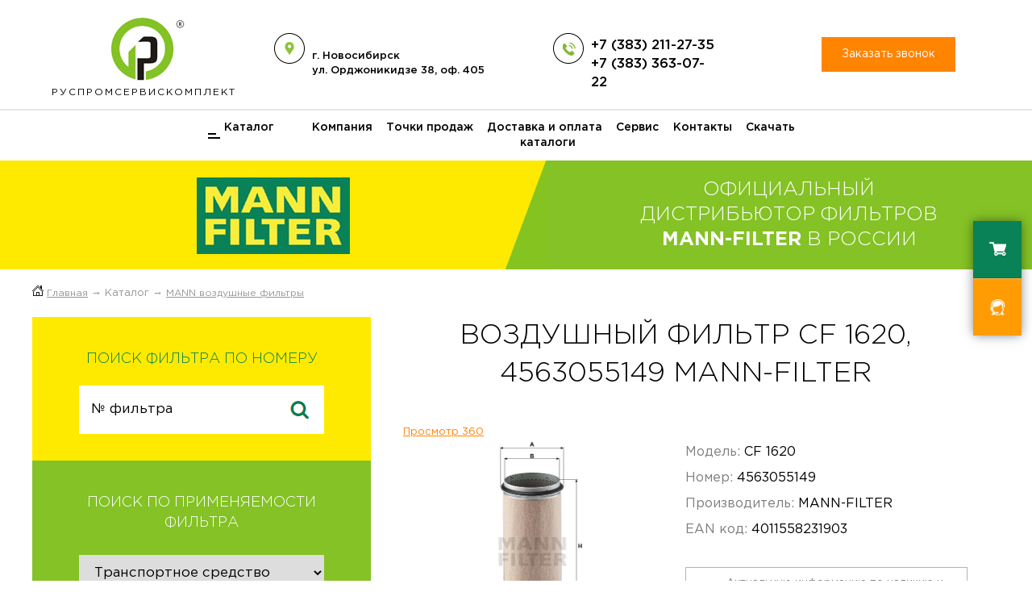

--- FILE ---
content_type: text/html; charset=windows-1251
request_url: https://www.filter-mann.ru/katalog/vozdushnie-filtri-mann/cf-1620
body_size: 6989
content:
  
<html>
<head>
    <title>Воздушный фильтр CF 1620, 4563055149 MANN-FILTER, цена 7999 руб.</title>
    <link href=/main.css rel=stylesheet type=text/css>
    <link href=/win.css rel=stylesheet type=text/css>
    <link href=/form.css rel=stylesheet type=text/css>
    <link href=/light_box.css rel=stylesheet type=text/css>
	<link href=/mobmain.css rel=stylesheet type=text/css>
    <link rel="icon" href="/favicon.ico" type="image/x-icon">
    <meta http-equiv="Content-Type" content="text/html; charset=windows-1251">
	<meta name="viewport" content="width=device-width, initial-scale=1.0, minimum-scale=1.0, maximum-scale=1.0, user-scalable=no">
    <meta name="keywords" content="Воздушный фильтр CF 1620, 4563055149 MANN-FILTER">
    <meta name="robots" content="">
    <meta name="description" content="Покупайте Воздушный фильтр CF 1620, 4563055149 MANN-FILTER по выгодной цене за 7999 руб. у официального дистрибьютора Mann + Humme в России! Осуществляем доставку в регионы РФ">
    <link href="https://fonts.googleapis.com/css?family=Open+Sans:300,300i,400,400i,600,600i,700,700i,800,800i&amp;subset=cyrillic,cyrillic-ext,greek,greek-ext,latin-ext,vietnamese"
          rel="stylesheet">

    <!--
     <script type="text/javascript" id="ISDEKscript" src="https://widget.cdek.ru/widget/widjet.js" charset="utf-8"></script>
    -->

    <script type="text/javascript" id="ISDEKscript" src="/widget/widjet.js" charset="windows-1251"></script>
    <script type='text/javascript' src='/js/script.js'></script>
    <script type='text/javascript' src='/js/jquery.js'></script>
    <script type='text/javascript' src='/js/phone.js'></script>
    <script type='text/javascript' src='/js/light_box.js'></script>
    <script type="text/javascript"src="https://points.boxberry.de/js/boxberry.js"/></script>

    
</head>
<script>
    jQuery(function ($) {
        $(".phone").mask("+7 (999) 999-9999", {
            completed: function () {
                //alert("Вы ввели номер: " + this.val());
            }
        });
    });

    $(document).ready(function () {
        $("a.cat-top").click(function () {
            var elementClick = $(this).attr("href");
            var destination = $(elementClick).offset().top;
            $('html,body').animate({scrollTop: destination}, 1100);
            return false;
        });
    });

    $(document).ready(function () {
        $("a.cat-top-r").click(function () {
            var elementClick = $(this).attr("href");
            var destination = $(elementClick).offset().top;
            $('html,body').animate({scrollTop: destination}, 1100);
            return false;
        });
    });

    $(function () {
        $('.gal').lightBox();
    });

    $(function () {
        $.fn.scrollToTop = function () {
            $(this).hide().removeAttr("href");
            if ($(window).scrollTop() >= "250") $(this).fadeIn("slow")
            var scrollDiv = $(this);
            $(window).scroll(function () {

                if ($(window).scrollTop() <= "250") $(scrollDiv).fadeOut("slow")
                else $(scrollDiv).fadeIn("slow")
            });
            $(this).click(function () {
                $("html, body").animate({scrollTop: 0}, "slow")
            })
        }
    });

    $(function () {
        $("#Go_Top").scrollToTop();
    });
</script>

<body marginwidth=0 marginheight=0 leftmargin=0 topmargin=0>
<header>
    <center>
        <div class="width-line">
            <div class="header-logo">
                <div class="logo"><a href="/"><img src="/img/logo-mob.jpg" alt="">РусПром<span>СервисКомплект</span></a></div>
                <div class="contact">
                    <div class="adress-header">г. Новосибирск<br>ул. Орджоникидзе 38, оф. 405</div>
                    <div class="phone-header">+7 (383) 211-27-35<br>+7 (383) 363-07-22</div>
                    <div class="dop-top-menu">

                    </div>
                </div>
                <div class="callback">
                    <button type="submit" value="Заказать звонок" onclick="ShowRing();" class="button-callback">Заказать
                        звонок
                    </button>
                </div>
            </div>
        </div>

        <div class="bottom-line-header"></div>

        <div class="width-line">
            <div class="topmenu">
                <a class="FullCatalog" id="showFullCatalog">Каталог</a>
				<div class="botton-infomenu"></div>
				<div class="infomenu">
					<a href="/kompaniya">Компания</a>

					<a href="/organizatsiyam">Точки продаж</a>

					<a href="/dostavka-i-oplata">Доставка и оплата</a>

					<a href="/servis">Сервис</a>

					<a href="/kontakti">Контакты</a>
	 
					<a href="/katalogi" target="_blank">Скачать каталоги</a>
				</div>	
				<div id="fullCatalogWindow" class="fullCatalogWindow ShowPad ShowPad-cont" style="display: none;">
					<ul class="ShowPad-menu">
						<li>
							<div class="categor-menu">Cалонные фильтры
								<a href="/katalog/salonnie-filtri-mann">MANN-FILTER</a>
								<a href="/katalog/analogi-salonnie-filtri">Аналоги</a>
							</div>
							<div class="categor-menu">Воздушные фильтры
								<a href="/katalog/vozdushnie-filtri-mann">MANN-FILTER</a>
								<a href="/katalog/analogi-vozdushnie-filtri">Аналоги</a>
							</div>
							<div class="categor-menu">Топливные фильтры
								<a href="/katalog/toplivnie-filtri-mann">MANN-FILTER</a>
								<a href="/katalog/analogi-toplivnie-filtri">Аналоги</a>
							</div>
							<div class="categor-menu">Масляные фильтры
								<a href="/katalog/maslyanie-filtri-mann">MANN-FILTER</a>
								<a href="/katalog/analogi-maslyanie-filtri">Аналоги</a>
							</div>
							<div class="categor-menu">
								<a href="/katalog/filtri-dlya-spetstehniki" class="catalog-top-menu">Воздушно-масляные сепараторы</a>
							</div>
							<div class="categor-menu">Автомобильные масла
								<a href="/katalog/avtomobilnie_masla/motornye-masla-elf-evolution">Elf Evolution</a>
								<a href="/katalog/avtomobilnie_masla/motornye-masla-total-quatrz">Total Quatrz</a>

								<a href="/katalog/avtomobilnie_masla/motornye-masla-toyota">Toyota</a>
								<a href="/katalog/avtomobilnie_masla/motornye-masla-castrol">Castrol</a>
								<a href="/katalog/avtomobilnie_masla/motornye-masla-mobil">Mobil</a>
								<a href="/katalog/avtomobilnie_masla/motornye-masla-shell">Shell</a>
								<a href="/katalog/avtomobilnie_masla/motornye-masla-nissan">Nissan</a>
								<a href="/katalog/avtomobilnie_masla/motornye-masla-hyndai">Hyndai</a>
								<a href="/katalog/avtomobilnie_masla/motornye-masla-general-motors">General Motors</a>
								<a href="/katalog/avtomobilnie_masla/motornye-masla-ford">Ford</a>
								<a href="/katalog/avtomobilnie_masla/motornye-masla-ruxx-oil">RUXX OIL</a>
							</div>
							<div class="categor-menu">
								<a href="/katalog/gidravlicheskie-masla" class="catalog-top-menu">Гидравлические масла</a>
							</div>
							<div class="categor-menu">
								<a href="/katalog/gidravlicheskie-filtry" class="catalog-top-menu">Гидравлические фильтры</a>
							</div>
						</li>					
					</ul>
				</div>
				
            </div>
        </div>


        
		
		<div class="slider slider-page">
					<div class="slider-left">
						<div class="logo-mann-filter"><img src="/img/logo-mann-filter.jpg" alt=""></div>
					</div>
					<div class="slider-right">
						<div>
							<div class="slider-right-div-cont">
								<div>
										<div class="slider-right-div-form">
											<h4>Официальный дистрибьютор фильтров <b>MANN-FILTER</b> в России</h4>
										</div>
								</div>
							</div>
						</div>
						
					</div>
					
				</div>
			</center>
	</header>

	
	<section>
			<center>	
			<div class="width-line">
				<div class="way"> 
					<img src="/img/home.gif">&nbsp;<a href="/">Главная</a>
						  &rarr; Каталог &rarr; <a href="/katalog/vozdushnie-filtri-mann" title="MANN воздушные фильтры">MANN воздушные фильтры</a> 
			
				</div>
				<div>
					
	  <div class="width-line-table menu-left-poisk">
			<div class="mob-menu-left-poisk">
				<div class="mob-menut-poisk">
						<div class="close-search-text search-textOne-button"><img src="/img/close_box.gif" border="0"></div>
						<div class="menu-left-poisk-number">
							<h5>Поиск фильтра по номеру</h5>
							<div>
							<form name="FormSearchCode" action="/search" method="POST">
								<input type="text" name="search" placeholder="№ фильтра" value="">
								<div class="button-search" onclick="javascript:document.FormSearchCode.submit();"></div>
							</form>
							</div>
							
						</div>
						
						<div class="menu-left-poisk-applicability">
							<h5>Поиск по применяемости фильтра</h5>
							<div>
								<form action="/search_used_new" method="POST">
								<div id="type_car">
									<select name="type_car" id="type_car_sel" style="width:100%" onChange="reFreshNew('type_car')">
									<option value="">Транспортное средство</option><option value="leg" >Легковые автомобили</option><option value="gruz" >Грузовые авто и Автобусы</option><option value="spec" >Спецтехника</option><option value="moto" >Мотоциклы</option></select>
									</select>
								</div>
								
								
								<div id="car_cat" style="display: none !important;"></div>


								<div id="proizv">
									<select name="proizv" id="proizv_sel" style="width:100%" onChange="reFreshNew('proizv')">
									<option value="">Производитель</option></select>
									</select>
								</div>
								<div id="model">
									<select name="model" id="model_sel" style="width:100%" onChange="reFreshNew('model')">
									<option value="" >Модель</option></select>
									</select>
								</div>
								<div id="dvig">
									<select name="dvig" id="dvig_sel" style="width:100%" onChange="reFreshNew('dvig')">
									<option value="">Двигатель</option></select>
									</select>
								</div>
									<!--
									<input type="text" name="search" placeholder="Транспортное средство" value="">
									<input type="text" name="search" placeholder="Производитель" value="">
									<input type="text" name="search" placeholder="Модель" value="">
									<input type="text" name="search" placeholder="Двигатель" value="">
									-->
									<button type="submit" value="Показать фильры">Показать фильтры</button>
								</form>
							</div>
						</div>
						
						
						
			<div class="sertifikat-mann">
						<h4>Сертифицированный официальный дистрибьютор</h4>
						<img src="/img/sertifikat-mann.jpg" alt="">
					</div>
	
						
						

					</div></div></div>
	  
					<div class="width-line-table general-content">
						
						
		<script>
		function Show3d() {
			
		var display = $("#Pict3d").css("display");

	  if (display == 'none') {	
			$("#Pict2d").fadeOut(0);	
		 	$("#Pict3d").fadeIn(220);		  
		   $("#BUTTON_3D").text('Стандартный просмотр');		 
	  }
	  else {  
	      $("#Pict3d").fadeOut(0);	
			 $("#Pict2d").fadeIn(220);	
			 $("#BUTTON_3D").text('Просмотр 360');	

	   
	  }
	}

	</script>
		<div class="width-line-table general-content">
					<h1>Воздушный фильтр CF 1620, 4563055149 MANN-FILTER</h1>
					<div id="BUTTON_3D" onclick="Show3d()">Просмотр 360</div>
					<div class="card-goods">
					
					
						<div class="goods-img" id="Pict2d">
						<a href="/img_filter/15977/21.jpg" class="gal"><img src="/img_filter/15977/21.jpg" class="price-foto"></a>
						</div>
						
<div class="goods-img" style="display: none;" id="Pict3d">
<img src="/img_filter/15977/1.jpg" id="Img3d"  class="price-foto"/>
<center>
<span onclick="prevImg()" class="prev"></span>
<span onclick="nextImg()" class="next"></span>
</center>
</div>
<input type="hidden" id="cur" value="1">
<input type="hidden" id="next" value="1">
<input type="hidden" id="prev" value="19">

<script>


function nextImg() {
	var data_img = ['/img_filter/15977/1.jpg', '/img_filter/15977/2.jpg', '/img_filter/15977/3.jpg', '/img_filter/15977/4.jpg', '/img_filter/15977/5.jpg', '/img_filter/15977/6.jpg', '/img_filter/15977/7.jpg', '/img_filter/15977/8.jpg', '/img_filter/15977/9.jpg', '/img_filter/15977/10.jpg', '/img_filter/15977/11.jpg', '/img_filter/15977/12.jpg', '/img_filter/15977/13.jpg', '/img_filter/15977/14.jpg', '/img_filter/15977/15.jpg', '/img_filter/15977/16.jpg', '/img_filter/15977/17.jpg', '/img_filter/15977/18.jpg', '/img_filter/15977/19.jpg', '/img_filter/15977/20.jpg', '/img_filter/15977/21.jpg', '/img_filter/15977/22.jpg'];
	Img3d = document.getElementById('Img3d');
	cur = document.getElementById('cur');
	next = document.getElementById('next');
	prev = document.getElementById('prev');
	if (cur.value == 19) {
		cur.value = 1;
	}
	else {
		cur.value = parseInt(cur.value) + 1;
	}
	Img3d.src = data_img[cur.value];
}



function prevImg() {
	var data_img = ['/img_filter/15977/1.jpg', '/img_filter/15977/2.jpg', '/img_filter/15977/3.jpg', '/img_filter/15977/4.jpg', '/img_filter/15977/5.jpg', '/img_filter/15977/6.jpg', '/img_filter/15977/7.jpg', '/img_filter/15977/8.jpg', '/img_filter/15977/9.jpg', '/img_filter/15977/10.jpg', '/img_filter/15977/11.jpg', '/img_filter/15977/12.jpg', '/img_filter/15977/13.jpg', '/img_filter/15977/14.jpg', '/img_filter/15977/15.jpg', '/img_filter/15977/16.jpg', '/img_filter/15977/17.jpg', '/img_filter/15977/18.jpg', '/img_filter/15977/19.jpg', '/img_filter/15977/20.jpg', '/img_filter/15977/21.jpg', '/img_filter/15977/22.jpg'];
	cur = document.getElementById('cur');
	next = document.getElementById('next');
	prev = document.getElementById('prev');
	if (cur.value == 1) {
		cur.value = 19;
	}
	else {
		cur.value = parseInt(cur.value) - 1;
	}
	Img3d.src = data_img[cur.value];
}

//let timerId = setInterval(() => nextImg(), 150);
</script>


						
						
				
						<div class="goods-description">
							<span>Модель:</span> CF 1620<br>
							<span>Номер:</span> 4563055149<br>
							<span>Производитель:</span> MANN-FILTER<br>
							<span>EAN код:</span> 4011558231903
							

							<div class="attention">Актуальную информацию по наличию и цене, пожалуйста, уточните у нашего менеджера.</div>
							
							
							<div class="ItemCost">Цена: <span>7 999</span> руб.</div> 
							<button onclick="add_box('add',15977)" type="button">В корзину</button>
							
							<button type="submit" value="Заказать товар" class="button-click" onclick="offer_item('Воздушный фильтр CF 1620')">Заказать в 1 клик</button>
							
						</div>
					</div>
					
				<div class="ItemDescSize"><br />
				<strong>Размеры (мм.)</strong>
				<table width="100%" bgcolor="#acacac"><tbody>
				<tr bgcolor="#e4e4e4"><th width="10%" align="center">A</th><th width="10%" align="center">B</th><th width="10%" align="center">C</th><th width="10%" align="center">D</th><th width="10%" align="center">E</th><th width="10%" align="center">F</th><th width="10%" align="center">G</th><th width="10%" align="center">H</th><th width="10%" align="center">bar</th><th width="10%" align="center">R</th></tr><tr bgcolor="#f0f0f0"><td>161</td><td>145</td><td>17</td><td>152</td><td>-</td><td>-</td><td>-</td><td>336</td><td>-</td><td>-</td></tr></tbody></table>
				</div>
			
				
				
					</table>
					
			<h2>Применяемость CF 1620, 4563055149 </h2>
					<table cellpadding="0" width="100%" cellspacing="0" height="0" border="0" class="price-table">
						<tr>
							<th>Производитель</th>
							<th>Модель</th>
							<th>Двигатель</th>
						</tr>
						
					<tr>
						<td>IKARUS</td>
						<td>200-Serie | -</td>
						<td> MAN-D 2866 UM</td>
					</tr>
					
					<tr>
						<td>IKARUS</td>
						<td>200-Serie | -</td>
						<td> MAN-D2866 TUH</td>
					</tr>
					
					<tr>
						<td>MAN BUS  (NEOMAN)</td>
						<td>SL II | 84-94</td>
						<td> D 2866 UH/240</td>
					</tr>
					
					</table>
			
					
					
					
									
</div>
						
					</div>
				</div>
			</div>
			
			<div class="width-line-big">
				<div class="width-line-table left-green">
						<h4>Поможем подобрать фильтр</h4>
						
						
						<form method="post">
							<input type="hidden" name="act" placeholder="Ваше имя" value="send">
						<input type="text" name="fio" placeholder="Ваше имя" value="" required>
						<input type="text" name="phone" placeholder="Ваш телефон" value="" required class="phone">
						<input type="text" name="email" placeholder="Ваш e-mail" value="" required>
						<button type="submit" value="Показать фильры">Отправить</button>
						</form>
				</div>
				<div class="width-line-table right-yellow">
					<div>
						<div class="aonos-1">
								<span><img src="/img/consult.png" alt=""></span>
								
								<span><p>Специалист компании «РусПромСервисКомплект» перезвонит в ближайшее время, проведет подробную консультацию, подберет необходимый фильтр, расскажет про действующие акции и скидки компании, предоставит информацию о способах оплаты и доставки.</p>
								</span>
						</div>
					</div>
				
				</div>
			</div>

		</center>
	</section>
	
        <footer>
            <center>
                <div class="width-line">
                    <div>
                        <div class="footer-tab footer-copy">
                            ©2021 РусПромСервисКомплект
                            <div class="footer-partner"><a href="/organizatsiyam">Предложение для организаций</a></div>
                            <a href="">Пользовательское соглашение</a>
                            <br><br>
                            <a href="http://saver.su" style="FONT-SIZE: 11px;color: #e2e2e2;" target="_blank">Изготовление
                                и продвижение сайта - Студия «Савер»</a>
                        </div>
                        <div class="footer-tab footer-catalog">
                            <h5>Каталог фильтров</h5>
                            <a href="/katalog/salonnie-filtri-mann">Салонные фильтры</a>
                            <a href="/katalog/vozdushnie-filtri-mann">Воздушные фильтры</a>
                            <a href="/katalog/toplivnie-filtri-mann">Топливные фильтры</a>
                            <a href="/katalog/maslyanie-filtri-mann">Масляные фильтры</a>
                        </div>
                        <div class="footer-tab footer-contacts">
                            <h5>РусПромСервисКомплект</h5>
                            <a href="/kompaniya">Компании</a>
                            <a href="/dostavka-i-oplata">Доставка и оплата</a>
                            <a href="/servis">Сервис</a>
                            <a href="/kontakti">Контакты</a>
                            <br>
                            <p>г. Новосибирск<br>
                                ул. Орджоникидзе 38, оф 405<br>
                                Тел.: +7 (383) 211-27-35<br>
                                +7 (383) 363-07-22<br>
								+7 (383) 211-28-35
								</p>
                        </div>
                    </div>
                </div>
            </center>
        </footer>
        <!-- Yandex.Metrika counter -->
        <script type="text/javascript">
            (function (m, e, t, r, i, k, a) {
                m[i] = m[i] || function () {
                    (m[i].a = m[i].a || []).push(arguments)
                };
                m[i].l = 1 * new Date();
                k = e.createElement(t), a = e.getElementsByTagName(t)[0], k.async = 1, k.src = r, a.parentNode.insertBefore(k, a)
            })
            (window, document, "script", "https://mc.yandex.ru/metrika/tag.js", "ym");

            ym(54607045, "init", {
                clickmap: true,
                trackLinks: true,
                accurateTrackBounce: true,
                webvisor: true
            });
        </script>
        <noscript>
            <div><img src="https://mc.yandex.ru/watch/54607045" style="position:absolute; left:-9999px;" alt=""/></div>
        </noscript>
        <!-- /Yandex.Metrika counter -->
        <div class="search-filter">
			<div class="search-text search-textOne search-textOne-button">
                <div>
                    <img src="/img/search-icon.png" alt="">
                </div>
            </div>            
            <a href="/zakaz">
                <div class="search-icon">
                    <div>
                        <img src="/img/korzina.png" alt="">

                        <div id="basket">

                        </div>

                    </div>
                </div>
            </a>

            <div class="search-text" onclick="ShowRing();">
                <div>
                    <img src="/img/callback-white.png" alt="">
                </div>
            </div>

        </div>

        
<div id="fon" onclick="hide_box();"></div>
</div>

<script>setTimeout('hide_box();', 0)</script>
<div id="SysWinFon" onclick="SysWinClose();"></div>
<div id="SysWin">
<div align="right" style="padding:3 3 0 0"><img src="/img/close_box.gif"  class="close_box" onclick="SysWinClose();" border=0></div>
<div id="SysWinText">
<h3>Товар успешно добавлен в корзину</h3>
<br />
<img src="/img/voskl.png">
<br /><br />
<a href="/zakaz">Перейти в корзину</a> || <span onclick="SysWinClose();" class="span_link" >Продолжить покупки</span>

</div>							
</div>

<div id="WinLikeFon" onclick="WinLikeClose();"></div>
<div id="WinLike">
<div align="right" style="padding:3 3 0 0"><img src="/img/close_box.gif"  class="close_box" onclick="WinLikeClose();" border=0></div>
<div id="SysWinText">
<h3>Товар успешно добавлен в избранное</h3>
<br />
<img src="/img/voskl.png">
<br /><br />
<a href="/izbrannoe">Перейти в избранное</a> || <span onclick="WinLikeClose();" class="span_link" >Продолжить просмотр каталога</span>

</div>							
</div>



<div class="window_fon" onclick="CloseRing();" id="RingFon"></div>
<div class="window_box" onload="CloseRing();" id="RingBox">

				<div onclick="CloseRing();" align="right" class="close-x"><a href="#" onclick="CloseRing();"><img src="/img/close_box.gif" border=0></a></div>
				<h3>Мы перезвоним Вам</h3>
				<form name="mail" method="post" action="/">
				<input type="hidden" name="act" value="send" />
				<table border="0" width="100%">
					<tr>
						<td align="center">
							<table border="0">
								
								<tr>
									<td align="center"><input type="text" placeholder="Ваше имя" name="fio" value="" required/></td>
								</tr>

								<tr>
									<td align="center"><input type="text" placeholder="Ваш телефон" name="phone" value="" class="phone" required/></td>
								</tr>
								
								<tr>
									<td align="center"><input type="text" placeholder="Ваш e-mail" name="email" value="" required/></td>
								</tr>
								<!--
								<tr>
									<td></td>
									<td>
									<img src="/cap/index.php?PHPSESSID=4648bcd6c65ac4be67140f12641aa4b6">									</td>
									<td></td>
								</tr>
								
								
								<tr>
									<td>Код с картинки</td>
									<td><input type="text" name="keystring" ></td>
									<td></td>
								</tr>
								-->
					
								
								
								<tr>
									<td align="center"><button type="submit" value="Заказать звонок" class="button-callback">Жду звонка</button></td>
								</tr>
								
							</table>	
						</td>
					</tr>
				</table>	
</form>				
</div>






<div id="window_fon" onclick="window_close();"></div>
<div id="window_box">
				
				<div onclick="window_close();" align="right" class="close-x"><img src="/img/close_box.gif" border=0></div>
				<h3>Заказать</h3>
				<div align="center" id="item_name_td"></div>
				<form name="FormOffer" method="post">
				<input type="hidden" name="act" value="offer" />
				<input type="hidden" name="item_name" id="item_name" />
				<input type="hidden" name="item_id" value="15977" />
				<table border="0" width="100%">
					<tr>
						<td align="center">
							<table border="0" width="350">
								
								<tr>
									<td align="center"><input type="text" name="fio" value="" placeholder="Ваше имя" required/></td>

								</tr>

								<tr>
									<td align="center"><input id="phone2" type="text" name="phone" value="" placeholder="Ваш телефон" class="phone" required/></td>
								</tr>
									<tr>
									<td align="center"><input type="text" name="email" value="" placeholder="Ваш e-mail" required/></td>

								</tr>
								<tr>
									<td colspan="2" align="center">
									
									<br>
										<button type="submit" value="Заказать товар" onclick="yaCounter54607045.reachGoal('zakaz'); return true;" class="button-callback" >Отправить заявку</button>
									
									
									</td>
								</tr>
								
							</table>	
						</td>
					</tr>
				</table>	
</form>				
</div>

</body></html>
<script>setTimeout('result("countBasket")', 0)</script>





        <!--
<div id="navigation">
<a href="#"  id='Go_Top' title="Вверх"><img src="/img/up_bottom.png" alt="Вверх"></a>
</div>


<div id="fon" onclick="hide_box();"></div>
<div id="container2">
				<div onclick="hide_box();" align="right" style="padding:3 3 0 0; position: absolute; right: 10px;"><img onclick="window_close();" src="/img_box/close_box.gif" border=0 class="close_box"></div>

		<form id="mini-form" name="mail4" method="post">
		<div style="background: url(img/zakaz_bg.png) repeat; padding: 25px 15px 40px;" class="inputs">
		<center>
		<h3 style="color:#fff">Наш специалист свяжется с Вами для уточнения заявки</h3>
			<div style="margin-top: 32px;">
				<input id="miniName" name="fio"  value=""  placeholder="Ваше имя*" type="text">
				<input id="miniPhone" name="phone" class="phone"  value=""  placeholder="Ваш телефон*" type="text">
				<div class="box" onclick="javascript:document.mail4.submit();" ><a href="#" class="box_ss">Отправить</a></div>
			</div>
		</center>
		</div>
		</form>
				
</div>

-->
        <div id="basket" style="display: none;"></div>
<script>		
		
$(document).ready(function() {
  // Нормализуем домен
  const domain = window.location.hostname.replace('www.', '').replace('https://', '').replace('http://', '');
  
  // Проверяем что мы на нужном домене И на главной странице
  if (domain === 'filter-mann.ru' && (window.location.pathname === '/' || window.location.pathname === '/index.html')) {
    $('.search-filter').addClass('index-search-filter');
    
    // Для отладки можно добавить
    console.log('Class index-search-filter added to .search-filter');
  }
});

</script>	
</body>

<script>


    $(".FullCatalog").click(function () {
        $("#fullCatalogWindow").slideToggle("fast", function () {
            console.log($(".FullCatalog").hasClass("is_open"));

            if (!$(".FullCatalog").hasClass("is_open")) {
                $(".FullCatalog").addClass("is_open");

            } else {
                $(".FullCatalog").removeClass("is_open");
            }


        });
    });
	
	$(document).ready(function () {
        $(".botton-infomenu").click(function () {
            $(".topmenu").toggleClass("activ-topmenu");
            return false;
        });
    });
	$(document).ready(function () {
        $(".search-textOne-button").click(function () {
            $(".menu-left-poisk").toggleClass("activ-menu-left-poisk");
            return false;
        });
    });
</script>

</html>


--- FILE ---
content_type: text/css
request_url: https://www.filter-mann.ru/main.css
body_size: 5355
content:
@font-face {
    font-family: 'Gotham Pro';
    src: url('/fonts/GothamPro-Bold.eot');
    src: local('Gotham Pro Bold'), local('GothamPro-Bold'),
    url('/fonts/GothamPro-Bold.eot?#iefix') format('embedded-opentype'),
    url('/fonts/GothamPro-Bold.woff2') format('woff2'),
    url('/fonts/GothamPro-Bold.woff') format('woff'),
    url('/fonts/GothamPro-Bold.ttf') format('truetype');
    font-weight: bold;
    font-style: normal;
}

@font-face {
    font-family: 'Gotham Pro';
    src: url('/fonts/GothamPro-Light.eot');
    src: local('Gotham Pro Light'), local('GothamPro-Light'),
    url('/fonts/GothamPro-Light.eot?#iefix') format('embedded-opentype'),
    url('/fonts/GothamPro-Light.woff2') format('woff2'),
    url('/fonts/GothamPro-Light.woff') format('woff'),
    url('/fonts/GothamPro-Light.ttf') format('truetype');
    font-weight: 300;
    font-style: normal;
}

@font-face {
    font-family: 'Gotham Pro';
    src: url('/fonts/GothamPro-Black.eot');
    src: local('Gotham Pro Black'), local('GothamPro-Black'),
    url('/fonts/GothamPro-Black.eot?#iefix') format('embedded-opentype'),
    url('/fonts/GothamPro-Black.woff2') format('woff2'),
    url('/fonts/GothamPro-Black.woff') format('woff'),
    url('/fonts/GothamPro-Black.ttf') format('truetype');
    font-weight: 900;
    font-style: normal;
}

@font-face {
    font-family: 'Gotham Pro';
    src: url('/fonts/GothamPro-Italic.eot');
    src: local('Gotham Pro Italic'), local('GothamPro-Italic'),
    url('/fonts/GothamPro-Italic.eot?#iefix') format('embedded-opentype'),
    url('/fonts/GothamPro-Italic.woff2') format('woff2'),
    url('/fonts/GothamPro-Italic.woff') format('woff'),
    url('/fonts/GothamPro-Italic.ttf') format('truetype');
    font-weight: normal;
    font-style: italic;
}

@font-face {
    font-family: 'Gotham Pro Narrow';
    src: url('/fonts/GothamProNarrow-Bold.eot');
    src: local('Gotham Pro Narrow Bold'), local('GothamProNarrow-Bold'),
    url('/fonts/GothamProNarrow-Bold.eot?#iefix') format('embedded-opentype'),
    url('/fonts/GothamProNarrow-Bold.woff2') format('woff2'),
    url('/fonts/GothamProNarrow-Bold.woff') format('woff'),
    url('/fonts/GothamProNarrow-Bold.ttf') format('truetype');
    font-weight: bold;
    font-style: normal;
}

@font-face {
    font-family: 'Gotham Pro';
    src: url('/fonts/GothamPro-Medium.eot');
    src: local('Gotham Pro Medium'), local('GothamPro-Medium'),
    url('/fonts/GothamPro-Medium.eot?#iefix') format('embedded-opentype'),
    url('/fonts/GothamPro-Medium.woff2') format('woff2'),
    url('/fonts/GothamPro-Medium.woff') format('woff'),
    url('/fonts/GothamPro-Medium.ttf') format('truetype');
    font-weight: 500;
    font-style: normal;
}

@font-face {
    font-family: 'Gotham Pro';
    src: url('/fonts/GothamPro-BoldItalic.eot');
    src: local('Gotham Pro Bold Italic'), local('GothamPro-BoldItalic'),
    url('/fonts/GothamPro-BoldItalic.eot?#iefix') format('embedded-opentype'),
    url('/fonts/GothamPro-BoldItalic.woff2') format('woff2'),
    url('/fonts/GothamPro-BoldItalic.woff') format('woff'),
    url('/fonts/GothamPro-BoldItalic.ttf') format('truetype');
    font-weight: bold;
    font-style: italic;
}

@font-face {
    font-family: 'Gotham Pro';
    src: url('/fonts/GothamPro.eot');
    src: local('Gotham Pro'), local('GothamPro'),
    url('/fonts/GothamPro.eot?#iefix') format('embedded-opentype'),
    url('/fonts/GothamPro.woff2') format('woff2'),
    url('/fonts/GothamPro.woff') format('woff'),
    url('/fonts/GothamPro.ttf') format('truetype');
    font-weight: normal;
    font-style: normal;
}

@font-face {
    font-family: 'Gotham Pro';
    src: url('/fonts/GothamPro-MediumItalic.eot');
    src: local('Gotham Pro Medium Italic'), local('GothamPro-MediumItalic'),
    url('/fonts/GothamPro-MediumItalic.eot?#iefix') format('embedded-opentype'),
    url('/fonts/GothamPro-MediumItalic.woff2') format('woff2'),
    url('/fonts/GothamPro-MediumItalic.woff') format('woff'),
    url('/fonts/GothamPro-MediumItalic.ttf') format('truetype');
    font-weight: 500;
    font-style: italic;
}

@font-face {
    font-family: 'Gotham Pro';
    src: url('/fonts/GothamPro-BlackItalic.eot');
    src: local('Gotham Pro Black Italic'), local('GothamPro-BlackItalic'),
    url('/fonts/GothamPro-BlackItalic.eot?#iefix') format('embedded-opentype'),
    url('/fonts/GothamPro-BlackItalic.woff2') format('woff2'),
    url('/fonts/GothamPro-BlackItalic.woff') format('woff'),
    url('/fonts/GothamPro-BlackItalic.ttf') format('truetype');
    font-weight: 900;
    font-style: italic;
}

@font-face {
    font-family: 'Gotham Pro Narrow';
    src: url('/fonts/GothamProNarrow-Medium.eot');
    src: local('Gotham Pro Narrow Medium'), local('GothamProNarrow-Medium'),
    url('/fonts/GothamProNarrow-Medium.eot?#iefix') format('embedded-opentype'),
    url('/fonts/GothamProNarrow-Medium.woff2') format('woff2'),
    url('/fonts/GothamProNarrow-Medium.woff') format('woff'),
    url('/fonts/GothamProNarrow-Medium.ttf') format('truetype');
    font-weight: 500;
    font-style: normal;
}

@font-face {
    font-family: 'Gotham Pro';
    src: url('/fonts/GothamPro-LightItalic.eot');
    src: local('Gotham Pro Light Italic'), local('GothamPro-LightItalic'),
    url('/fonts/GothamPro-LightItalic.eot?#iefix') format('embedded-opentype'),
    url('/fonts/GothamPro-LightItalic.woff2') format('woff2'),
    url('/fonts/GothamPro-LightItalic.woff') format('woff'),
    url('/fonts/GothamPro-LightItalic.ttf') format('truetype');
    font-weight: 300;
    font-style: italic;
}

BODY {

    color: #000;
    FONT-SIZE: 13px;
    font-family: 'Gotham Pro', sans-serif;
    line-height: 1.4;
    font-weight: 400;
}


TD {
    font-family: 'Gotham Pro', sans-serif;
    color: #000;
    FONT-SIZE: 13px;
    line-height: 1.4;
    font-weight: 400;
}


header, section, footer {
    text-align: -webkit-center;
}

a:link, a:visited {
    color: #03c000;
    FONT-SIZE: 13px;
    TEXT-DECORATION: underline;
}

a:hover {
    TEXT-DECORATION: none;
}

select {
    font-family: 'Gotham Pro', sans-serif;
    font-size: 17px;
}

.topmenu a {
    text-decoration: none;
    color: #000;
}

.slider {
    position: relative;
    max-width: 1350px;
    min-width: 990px;
    height: 555px;
    overflow: hidden;
    padding: 0px;
    margin: 0px;
    display: flex;
    text-align: center;
}

.slider-left, .slider-right {

    position: relative;
}

.slider-left {
    background: url(/img/left-st.png) no-repeat #FEEA00 top right;
    width: 53%;

}

.slider-right {
    background: #84C225;
    width: 47%;
}

.slider-left > div {
    display: table;
    position: absolute;
    width: 100%;
    height: 100%;
    background: url(/img/fon-slider-left-mann.jpg) no-repeat bottom right 60%;
}

h3 {
    font-size: 26px;
    font-weight: 100;
    text-transform: uppercase;
    text-align: center;
}

.slider-left-div-cont {
    display: table-cell;
}

.slider-left-div-form h4 {
    font-size: 24px;
    color: #098257;
    font-family: 'Gotham Pro', sans-serif;
    margin: 15px 0;
}

.slider-left-div-cont > div {
    width: 79%;
    margin-right: 14%;
    margin-top: 70px;
}

input {
    font-family: 'Gotham Pro', sans-serif;
    font-size: 17px;
}

::-webkit-input-placeholder {
    color: #000;
}

::-moz-placeholder {
    color: #000;
}

:-ms-input-placeholder {
    color: #000;
}

:-moz-placeholder {
    color: #000;
}

.slider-left-div-form input, .slider-right-div-form input, .menu-left-poisk-number input {
    height: 60px;
    width: 80%;
}

.slider-left-div-form input, .slider-right-div-form input, .menu-left-poisk-number input {
    border: none;
    padding: 0 4%;
    font-weight: 400;
}

.slider-right-div-form input, .left-green input, .menu-left-poisk-applicability input, .window_box input, #window_box input {
    height: 45px;
    width: 80%;
    border: none;
    padding: 0 4%;
    font-weight: 400;
    margin: 7px 0;
}

.logist input {
    height: 45px;
    width: 80%;
    border: none;
    padding: 0 4%;
    font-weight: 400;
    margin: 7px 0;
    border: solid 1px #b3b3b3;
}

.logist {
    text-align: center;
}

.left-green input, .phone {
    width: 70%;
}

.button-search {
    position: absolute;
    top: 0px;
    background: url(/img/poisk-icon.jpg) center center no-repeat;
    width: 61px;
    height: 61px;
    cursor: pointer;
    right: 10%;
}

.slider-left-div-form > div, .menu-left-poisk-number > div {
    position: relative;
}


.slider-left-div-form {
    margin-top: 50px;
}


.slider-right-div-form h4, .left-green h4 {
    font-size: 24px;
    color: #fff;
    font-family: 'Gotham Pro', sans-serif;
    margin: 15px 0;
}

.slider-right-div-form button, .left-green button, .menu-left-poisk-applicability button, table.price-table button, .goods-description button, .logist button {
    border: none;
    height: 45px;
    width: 80%;
    margin: 7 0;
    font-family: 'Gotham Pro', sans-serif;
    font-size: 17px;
    background: #098257;
    color: #fff;
    cursor: pointer;
    font-weight: 500;
}

table.price-table button {
    height: 30px;
    font-size: 13px;
    font-weight: 100;
    min-width: 60px;
}

.slider-right-div-form button:hover, .left-green button:hover, .menu-left-poisk-applicability button:hover, table.price-table button:hover, .goods-description button:hover {
    background: #FF8400;
}

.goods-description button {
    width: 100%;
}

.left-green button {
    width: 70%;
}

.slider-right > div {
    display: table;
    position: absolute;
    width: 100%;
    height: 100%;
}

.slider-right-div-cont {
    display: table-cell;
    vertical-align: middle;
}

.width-line {
    min-width: 990px;
    max-width: 1200px;
}

.topmenu {
    margin: 12px 0px;
	position: relative;
}

.topmenu a {
    text-decoration: none;
    color: #000;
    font-weight: 500;
    margin: 0 1%;
    font-size: 14px;
}

.topmenu span {
    color: E4E4E4;
    border-right: none;
}

.bottom-line-header {
    height: 2;
    background: #E6E6E6;
}

.header-logo {
    width: 100%;
    display: table;
    height: 135px;
}

.header-logo > div {
    display: table-cell;
    vertical-align: middle;
}

.header-logo > div {
    display: table-cell;
}

.adress-header, .phone-header {
    display: table-cell;
    vertical-align: middle;
    text-align: left;
    position: relative;
    padding: 0px 50px 0px 50px;
}

.adress-header {
    font-size: 13px;
    font-weight: 500;
	width: 57%;
}

.phone-header {
    font-size: 17px;
    font-weight: 500;
    width: 43%;
}

.phone-header:before {
    content: "";
    background: url(/img/phone-header.png) center center no-repeat;
    width: 38px;
    height: 38px;
    background-size: cover;
    position: absolute;
    top: -4px;
    left: 3px;
}

.adress-header:before {
    content: "";
    background: url(/img/map-header.png) center center no-repeat;
    width: 38px;
    height: 38px;
    background-size: cover;
    position: absolute;
    top: -4px;
    left: 3px;
}


.header-logo .logo {
    width: 23%;
}

.header-logo .contact {
    width: 54%;
    padding-top: 35px;
}

}

.header-logo .callback {
    width: 23%;
}

button.button-callback {
    font-family: 'Gotham Pro', sans-serif;
    background: #FF8400;
    border: none;
    color: #fff;
    font-size: 14px;
    padding: 15px 25px;
    cursor: pointer;
}

button.button-callback:hover {
    background: #098257;
}

.dop-top-menu a {
    color: #FF8400;
    font-size: 13px;
    padding: 0 5px;
}

.dop-top-menu {
    margin-top: 10px;
}

.width-line-table {
    display: table-cell;
    padding: 50px 0px;
    vertical-align: top;
    width: 50%;
}

.width-line > div {
    display: table;
    width: 100%;
}

.aonos-1 img {
    padding: 0px 35px;
}

.aonos-1 {
    text-align: left;
    font-size: 14px;
    line-height: 1.5;
}

.aonos-1 h4 {
    font-size: 18px;
    font-weight: 500;
    text-transform: uppercase;
}

.aonos-2 h4, .aonos-3 h4, h4 {
    font-size: 29px;
    text-transform: uppercase;
    font-weight: 100;
    line-height: 1.3;
}

.all-line {
    display: table;
    width: 100%;
}

.width-line-table.left-green {
    background: #84C225;
}

.width-line-table.right-yellow {
    background: #FEEA00;
    text-align: left;
    vertical-align: middle;
}

.right-yellow div {
    width: 90%;
}

.all-line .width-line-table {
    padding: 20px 0px;
    text-align: right;
}

.all-line .width-line-table.left-green {
    text-align: right;
}


.all-line .width-line-table.right-yellow {
    text-align: left;
}

.width-line-big {
    max-width: 1350px;
    min-width: 990px;
}

.aonos-1 span {
    display: table-cell;
    vertical-align: middle;
}

.aonos-2, .aonos-3 {
    font-size: 14px;
    line-height: 1.5;
}

.sertifikat-index {
    width: 80%;
}

.width-line-table.gray {
    background: #D3D3D3;
    vertical-align: middle;
}

.width-line-table.gray div {
    width: 90%;
}

.width-line-table.gray {
    background: url(/img/st-right.jpg) no-repeat #D3D3D3 center right;
}

footer {
    background: #8D8D8D;
    padding: 40px 0;
    display: table;
    width: 100%;
    border-top: solid 15px #72DB00;
}

.footer-tab {
    display: table-cell;
    width: 33.3333%;
    color: #fff;
    text-align: left;
}

.footer-tab.footer-catalog h5 {
    font-size: 18px;
    font-weight: 600;
    margin: 0 0 10px;
}

.footer-catalog a {
    font-size: 15px;
    display: block;
    color: #fff;
    line-height: 1.6;
}

.footer-contacts a, .footer-copy a {
    color: #fff;
    display: block;
    font-size: 13px;
    line-height: 1.5;
}

.footer-contacts h5 {
    font-size: 15;
    font-weight: 100;
    margin: 0 0 10px;
}

.footer-partner {
    background: #DCDCDC;
    display: table;
    padding: 10 30px;
    margin: 30px 0px;
}

.footer-partner a {
    color: #3F3D3D;
}

.map-contacts {
    background: rgba(248, 140, 22, .9);
    width: 320px;
    height: 290px;
    position: absolute;
    z-index: 9;
    left: 10%;
    margin-top: 40px;
    color: #fff;
}

.map-contacts h5 {
    font-size: 21px;
    color: #fff;
    font-weight: 100;
    width: 200px;
    margin: 15px 0px 30px;
}

.map-contacts-text {
    display: table-cell;
}

.map-contacts-text.contact-adress {
    text-align: right;
    width: 30%;
    padding-right: 15px;
}

.map-contacts-text.contact-name {
    font-size: 17px;
    text-align: left;
    width: 70%;
}

.map-contacts-cont {
    display: table;
    width: 100%;
}

.map-contacts > .callback button {
    background: none;
    border: solid 1px #fff;
    margin-top: 20px;
}

.map-contacts > .callback button {
    background: none;
    border: solid 1px #fff;
    margin-top: 20px;
}

.footer-tab.footer-copy {
    width: 43%;
}

.slider.slider-page {
    height: 135px;
}

.slider.slider-page .slider-left > div {
    background-image: none;
}

.menu-left-poisk {
    width: 35%;
    padding: 0;
}

.menu-left-poisk h5 {
    text-transform: uppercase;
    font-weight: 100;
    padding: 20 0;
    font-size: 18px;
    margin: 0;
}

.menu-left-poisk-number {
    background: #feea00;
    padding: 20px;
    text-align: center;
}

.menu-left-poisk-number h5 {
    color: #098257;
}

.menu-left-poisk-applicability {
    background: #84c225;
    padding: 20px;
    text-align: center;
}

.menu-left-poisk-applicability h5 {
    color: #fff;
}

.slider > .logo-mann-filter {
    position: absolute;
    z-index: 9;
    left: 41%;
    top: 10%;
}

.slider-right-div-form h4 {
    width: 370px;
    display: inline-block;
}

.slider-right-div-form {
    text-align: -webkit-center;
}

.slider.slider-page .logo-mann-filter {
    margin-top: 21px;
}

.way {
    color: #969696;
    text-align: left;
    margin: 20px 0;
}

.way a {
    color: #969696;
    font-size: 12px;
}

.general-content, .menu-left-poisk {
    vertical-align: top;
}

.general-content {
    text-align: left;
    padding: 0 20 0;
    width: 65%;
}

h1 {
    font-size: 34px;
    text-transform: uppercase;
    font-weight: 100;
    margin: 0 0 40;
    padding: 0;
    text-align: center;
}

table.price-table a {
    font-size: 17px;
}

table.price-table th {
    font-size: 12px;
    color: #fff;
    background: #b3b3b3;
    padding: 20px 0px;
    font-weight: 100;
    text-align: left;
}

table.price-table td:nth-child(1) {
    text-align: center;
}

table.price-table th:nth-child(1), table.price-table th:nth-child(4) {
    text-align: center;
}

table.price-table td:nth-child(4) {
    text-align: center;
	min-width: 30px;
}

table.price-table td {
    vertical-align: middle;
    border-bottom: dashed 1px #ccc;
    padding: 15px 5px;
    font-size: 13px;
}

table.price-table tr:hover {
    background: #e2e2e2 !important;
}

.card-goods {
    display: table;
    width: 100%;
}

.goods-img, .goods-description {
    display: table-cell;
    vertical-align: top;
    width: 50%;
    font-size: 16px;
    line-height: 2;
}

.goods-img img {
    width: 320px;
}

.attention {
    background: url(/img/error.png) no-repeat center left 10px;
    padding: 10px 10px 10px 50px;
    font-size: 13px;
    margin: 30px 0px;
    border: solid 1px #b3b3b3;
    color: #7c7c7c;
    line-height: 1.4;
}

.general-content h2 {
    font-size: 29px;
    text-transform: uppercase;
    font-weight: 100;
    text-align: center;
}

.general-content > table.price-table th, .general-content > table.price-table td {
    text-align: center;
    cursor: default;
}

.goods-description span {
    color: #7c7c7c;
}

table.price-table.size-filter td {
    width: 10%;
}

.sertifikat-mann h4 {
    font-size: 23px;
}

.sertifikat-mann img {
    width: 80%;
}

.sertifikat-mann {
    border: solid 1px #e9e9e9;
    margin: 20px 0;
}


.slider-right-div-form select, .left-green select, .menu-left-poisk-applicability select {
    height: 45px;
    width: 80% !important;
    border: none;
    padding: 0 4%;
    font-weight: 400;
    margin: 7px 0;
}

.price-foto-mini {
    height: 80px;
}

.ItemDescSize table {
    background: none;
    border-spacing: 0px;
}

.ItemDescSize table tr {
    background: none;
}

.ItemDescSize table th {
    text-align: center;
    font-size: 12px;
    color: #fff;
    background: #b3b3b3;
    padding: 20px 0px;
    font-weight: 100;
}

.ItemDescSize table td {
    width: 10%;
    text-align: center;
    vertical-align: middle;
    border-bottom: dashed 1px #ccc;
    padding: 5px;
    font-size: 15px;
}

table.price-table tr:nth-child(2n+1) {
    background: #f3f3f3;
}

.width-line > div:nth-child(2) {
    padding-bottom: 80px;
}

.sertifikat-mann {
    text-align: center;
    padding: 0 20px 20px;
}

.sertifikat-page img {
    width: auto;
}

h5 {
    font-size: 18px;
    font-weight: 500;
    margin: 0;
}

.window_box input, #window_box input {
    width: 90%;
}

.contacts-tab {
    display: table-cell;
    width: 30%;
}

h2.sale-sale {
    font-weight: 500;
}

#BUTTON_3D {
    cursor: pointer;
    color: #FF8400;
    font-size: 13px;
    text-decoration: underline;
    display: table;
}

#BUTTON_3D:hover {
    text-decoration: none;
}

#Pict3d img {
    width: 100%;
}

#Pict3d {
    display: table-caption;
    width: 100%;
    position: relative;
}

.prev, .next {
    cursor: pointer;
    position: absolute;
    top: 42%;
}

.prev:hover, .next:hover {
    opacity: 0.7;
}

span.next {
    right: 0;
    background: url(/img/r-st.png) no-repeat center center;
    height: 78px;
    width: 25px;

}

span.prev {
    left: 0;
    background: url(/img/l-st.png) no-repeat center center;
    height: 78px;
    width: 25px;
}

a.sale-price {
    font-size: 13px;
    font-weight: 100;
    position: relative;
}

a.sale-price:after {
    content: "";
    background: url(/img/price-sale-icon.png) no-repeat top center;
    position: absolute;
    width: 24px;
    height: 24px;
    top: -5px;
    right: -28px;
}

.no_img {
    height: 300px;
    display: block;
}


#car_cat {
    display: none;
}

.ItemCost span {
    color: #000;
    font-weight: 800;
    font-size: 20px;
}

.ItemCost {
    text-align: center;
    font-size: 18px;
}

div#forpvz {
    height: 500px;
    display: block;
    text-align: left;
}

.calcInfo {
    display: none;
}

.errCalc {
    display: none;
    font-weight: bold;
    color: red;
}

#contentDelivery {
    display: none;
}

#load {
    display: block;
}

button.button-click {
    background: #fff;
    border: solid 1px #b3b3b3;
    color: #3c3c3c;
    font-weight: 300;
    font-size: 15px;
}

button.button-click:hover {
    background: #f3f3f3;
}

.form-basket input {
    border: solid 1px #E6E6E6;
}

input[type="checkbox"] {
    width: auto;
    height: auto;
}

.form-basket textarea {
    border: solid 1px #E6E6E6;
    width: 100%;
    padding: 12px 4%;
    font-family: 'Gotham Pro', sans-serif;
    font-size: 17px;
    margin: 7px 0;
}

.deliveryBox input.delivery {
    width: 20px;
    height: auto;
}

.deliveryBox span {
    cursor: pointer;
}

table.price-table td.price-basket-tab {
    font-size: 16px;
    width: 18%;
}

table.price-table td:nth-child(6) img {
    width: 15px;
}

table.price-table td:nth-child(6) {
    text-align: center;
}

.deliveryBox {
    background: #f3f3f3;
    padding: 15px 10px;
}

input:disabled {
    font-size: 13px;
    opacity: 0.7;
    height: 35px;
}

.search-filter {
    position: fixed;
    width: 60px;
    top: 38%;
    right: 1%;
    cursor: pointer;
    box-shadow: rgb(0 0 0 / 52%) 0 0px 13px -1px;
}

.search-icon, .search-text {
    background: #ff9c03;
    height: 70px;
    display: table;
    width: 100%;
}

.search-icon {
    text-align: center;
    border-bottom: solid 1px rgba(0, 0, 0, 0.15);
}

.search-icon div, .search-text div {
    display: table-cell;
    width: 100%;
    height: 100%;
    vertical-align: middle;
}

.search-filter img {
    width: 21px;
}

.search-text {
    text-align: center;
    border-top: solid 1px rgba(255, 255, 255, 0.3);
}

.search-icon {
    background: #098257;
}

.search-icon:hover, .search-text:hover {
    background: #222;
    border: none;
}

.basket-all span {
    width: 12px;
    overflow: hidden;
    display: inline-block;
    position: absolute;
    top: 4;
    bottom: 0;
    right: 0;
    left: 0;
    margin: auto;
    text-align: center;
}


div.basket-all {
    position: absolute;
    color: #fff;
    border-radius: 50%;
    background: #098257;
    border: solid 2px #fff;
    height: 23px;
    width: 23px;
    font-size: 11px;
    font-weight: 100;
    top: 12px;
    right: 28px;
}

button.button-click.ozon-click:after {
    content: '';
    background: url(/img/ozon-logo.png) no-repeat center center;
    width: 69px;
    position: absolute;
    top: 0;
    bottom: 0;
    margin: auto;
    background-size: contain;
    margin-left: 6px;
    transform: rotate(353deg);
}

button.ozon-click {
    border: solid 1px #0059FF;
    color: #0059FF;
    background: #fff;
    position: relative;
    padding-right: 75px;
}

.fullCatalogWindow {
    position: absolute;
    top: 15px;
    left: 0;
    display: none;
    right: 0;
    z-index: 15
}

ul.ShowPad-menu {
    display: table;
    list-style-type: none;
    text-align: left;
    padding: 20px;
    width: 930px;
    background: #fff;
    margin: 17px 0 0;
    box-shadow: rgb(0 0 0 / 80%) 0 6px 15px -3px;
}

ul.ShowPad-menu li {
    display: table;
    width: 100%;
}

.topmenu .ShowPad-menu a {
    font-weight: 400;
    text-decoration: underline;
    font-size: 13px;
    display: list-item;
    margin: 5px 0 5px 20px;
    list-style-type: disc;
    color: #6b6b6b;
}

.FullCatalog {
    cursor: pointer;
}

.categor-menu {
    font-weight: 500;
    font-size: 15px;
    display: inline-table;
    width: 25%;
    margin: 5px 0;
    color: #000;
}

.topmenu .ShowPad-menu a.catalog-top-menu {
    display: table;
    color: #000;
    font-size: 15px;
    font-weight: 500;
	margin: 0;
}

.FullCatalog:before {
    content: "";
    position: absolute;
    top: -4px;
    bottom: 0;
    margin: auto;
    height: 2px;
    width: 10px;
    left: -5px;
    background-color: #000000;
    -webkit-transition: -webkit-transform 0.2s ease-out;
    transition: -webkit-transform 0.2s ease-out;
    transition: transform 0.2s ease-out;
    transition: transform 0.2s ease-out, -webkit-transform 0.2s ease-out;
    -webkit-margin-start: -15px !important;
    -moz-margin-start: -15px !important;
    -o-margin-left: -15px !important;
}

.FullCatalog:after {
    content: "";
    position: absolute;
    top: 6px;
    bottom: 0;
    margin: auto;
    height: 2px;
    width: 15px;
    left: -20px;
    background-color: #000000;
    -webkit-transition: -webkit-transform 0.2s ease-out;
    transition: -webkit-transform 0.2s ease-out;
    transition: transform 0.2s ease-out;
    transition: transform 0.2s ease-out, -webkit-transform 0.2s ease-out;
}

.FullCatalog {
    position: relative;
}

.FullCatalog.is_open:before {
    -webkit-transform: rotate(45deg);
    transform: rotate(45deg);
    top: 0px;
    width: 15px;
}

.FullCatalog.is_open:after {
    top: 0px;
    -webkit-transform: rotate(-45deg);
    transform: rotate(-45deg);
}

--- FILE ---
content_type: text/css
request_url: https://www.filter-mann.ru/win.css
body_size: 814
content:
#SysWinFon {
position: fixed;
top: 0;
left: 0;
width: 100%;
height: 100%;
background: #000000;
display: none;
filter:progid:DXImageTransform.Microsoft.Alpha(opacity=65); /* IE 5.5+*/
-moz-opacity: 0.65; /* Mozilla 1.6 e ie?a */
-khtml-opacity: 0.65; /* Konqueror 3.1, Safari 1.1 */
opacity: 0.65; /* CSS3 - Mozilla 1.7b +, Firefox 0.9 +, Safari 1.2+, Opera 9 */
 z-index: 100000;
}

#SysWin {

    margin: 0 auto;
    overflow: visible;
    position: fixed;
    top: 100;
    width: 100%;
    background: #FFFFFF;
    color: #E26C03;
    z-index: 100001;
	border-top: 11px solid #000000;
    border-bottom: 11px solid #000000;
    box-shadow: 0 0 13px #000000;
	display: none;
}



/* РћРљРќРћ РР—Р‘Р РђРќРќРћР“Рћ */



#WinLikeFon {
position: fixed;
top: 0;
left: 0;
width: 100%;
height: 100%;
background: #000000;
display: none;
filter:progid:DXImageTransform.Microsoft.Alpha(opacity=65); /* IE 5.5+*/
-moz-opacity: 0.65; /* Mozilla 1.6 e ie?a */
-khtml-opacity: 0.65; /* Konqueror 3.1, Safari 1.1 */
opacity: 0.65; /* CSS3 - Mozilla 1.7b +, Firefox 0.9 +, Safari 1.2+, Opera 9 */
 z-index: 100000;
}

#WinLike  {

    margin: 0 auto;
    overflow: visible;
    position: fixed;
    top: 100;
    width: 100%;
    background: #FFFFFF;
    color: #E26C03;
    z-index: 100001;
	border-top: 11px solid #000000;
    border-bottom: 11px solid #000000;
    box-shadow: 0 0 13px #000000;
	display: none;
}

/* РљРћРќР•Р¦ */

#SysWinText {
	text-align: center; color: #000; center: #000; margin: 10px 10px 30px 10px;
}

#SysWinText a {
    color: #000000;
}

span.span_link {
    cursor: pointer;
    text-decoration: underline;
    color: #757575;
}

span.span_link:hover {
    text-decoration: none;
}



#window_fon {
position: fixed;
top: 0;
left: 0;
width: 100%;
height: 100%;
background: #000000;
display: none;
filter:progid:DXImageTransform.Microsoft.Alpha(opacity=70); /* IE 5.5+*/
-moz-opacity: 0.7; /* Mozilla 1.6 ГЁ Г­ГЁГ¦ГҐ */
-khtml-opacity: 0.7; /* Konqueror 3.1, Safari 1.1 */
opacity: 0.7; /* CSS3 - Mozilla 1.7b +, Firefox 0.9 +, Safari 1.2+, Opera 9 */
z-index: 10000;
}

.window_box  h3, #window_box h3 {
	color:#fff;
	font-size: 30px;
}


.window_box, #window_box  {
	margin: 0 auto;
    overflow: visible;
    position: fixed;
    top: 100;
    width: 500px;
    background: #FF8400;
    display: none;
    z-index: 100000;
    border: 8px solid #ffffff;
    box-shadow: 0 0 13px #000000;
}


.close-x {
    position: absolute;
    right: 5;
    top: 5;
    opacity: 0.3;
	cursor:pointer;
}

.window_box button.button-callback, #window_box button.button-callback {
    background: #098257;
    width: 90%;
}

.window_fon {
position: fixed;
top: 0;
left: 0;
width: 100%;
height: 100%;
background: #000000;
display: none;
filter:progid:DXImageTransform.Microsoft.Alpha(opacity=70); /* IE 5.5+*/
-moz-opacity: 0.7; /* Mozilla 1.6 ГЁ Г­ГЁГ¦ГҐ */
-khtml-opacity: 0.7; /* Konqueror 3.1, Safari 1.1 */
opacity: 0.7; /* CSS3 - Mozilla 1.7b +, Firefox 0.9 +, Safari 1.2+, Opera 9 */
z-index: 10000;
}

.close_box:hover {
	cursor: pointer;
}

#item_name_td {
    color: #fff;
    font-size: 20px;
	margin-bottom: 15px;
}

#window_box h3 {
    margin-bottom: 0px;
}

--- FILE ---
content_type: text/css
request_url: https://www.filter-mann.ru/form.css
body_size: 424
content:


#container h1{
color: #483B1D;
}
#container p{
padding: 10px;
color: #000000;

}

#container table {
width: 260px;
margin: 0px auto;
padding: 10px;
border: 0px;

}
#container td {
padding: 0px;
margin: 0px;
border: 0px;
color: #000000;

}
#container tr {
padding: 0px;
margin: 0px;
border: 0px;

}

#close {
position: relative;
top: 0px;
left: 0px;
width: 100%;
height: 14px;


color: #000000;
padding-top: 1px;
padding-bottom: 1px;
z-index: 101;
}

#close a{
padding-right: 10px;
color: #E26C03;
text-decoration: underline;
font-size: 14px;
}

#fon {
position: absolute;
top: 0;
left: 0;
width: 100%;
height: 100%;
background: #000000;
display: none;
filter:progid:DXImageTransform.Microsoft.Alpha(opacity=70); /* IE 5.5+*/
-moz-opacity: 0.7; /* Mozilla 1.6 и ниже */
-khtml-opacity: 0.7; /* Konqueror 3.1, Safari 1.1 */
opacity: 0.7; /* CSS3 - Mozilla 1.7b +, Firefox 0.9 +, Safari 1.2+, Opera 9 */
}

#container2 h1{
color: #483B1D;
}
#container2 p{
padding: 10px;
color: #000000;

}

#container2 table {
width: 260px;
margin: 0px auto;
padding: 10px;
border: 0px;

}
#container2 td {
padding: 0px;
margin: 0px;
border: 0px;
color: #000000;

}
#container2 tr {
padding: 0px;
margin: 0px;
border: 0px;

}


--- FILE ---
content_type: text/css
request_url: https://www.filter-mann.ru/mobmain.css
body_size: 2958
content:
.logo a {
	color: #000;
	text-decoration: none;
	text-transform: uppercase;
	letter-spacing: 2;
	font-size: 12px;
	text-align: center;
	display: block;
}	
.width-line {
	padding: 0 15px;
}
.infomenu {
    width: 662px;
}
.width-line > div.topmenu {
    display: flex;
    justify-content: center;
	flex-direction: row;
}
.botton-infomenu {
    display: none;
}
.search-text.search-textOne {
    background: #feea00;
	display:none;
}
.search-text.search-textOne:hover {
    background: #222;
}
.menu-left-poisk-number {
    box-sizing: border-box;
    width: 100%;
}
.close-search-text {
	display:none;
}
.window_box table {
    width: 100%;
}
@media (max-width: 1170px) {

	.adress-header, .phone-header {
		font-size: 13px;
	}
	.logo a {
		flex-direction: column;
		display: flex;
		align-items: center;
	}	
}
@media (max-width: 960px) {
	.close-search-text {
		position: absolute;
		top: 10px;
		left: 10px;
		opacity: 0.7;
		display:block;
	}
	.menu-left-poisk.activ-menu-left-poisk {
		display: flex;
        position: fixed;
        left: 0;
        top: 0;
        padding: 0;
        background: #000000d4;
        align-items: center;
        justify-content: center;
        width: 100%;
        height: 100%;
        overflow: auto;
		z-index: 1;
	}	
	.mob-menu-left-poisk {
		width: 100%;
		position: absolute;
		top: 0;
		margin: auto;
		left: 0;
		right: 0;
		height: 100%;
		display: flex;
	}	
	.mob-menut-poisk {
		background: #fff;
		display: flex;
		justify-content: center;
		width: max-content;
		height: auto;
		align-items: center;
		flex-direction: column;
		position: relative;
		top: 0;
		bottom: 0;
		margin: auto;
		left: 0;
		right: 0;
	}	
	.activ-menu-left-poisk .sertifikat-mann {
		display: none;
	}	
	.search-text.search-textOne {
		display:table;
	}
	.width-line-table.general-content {
		padding: 0;
	}
	.ItemDescSize, .prim-table {
		overflow: hidden;
	}
	.prim-table .price-table tr th:nth-child(3), .prim-table .price-table tr td:nth-child(3) {
		display: revert;
	}	
	.slider-page h4 {
		font-size: 20px;
	}	
	.slider-page .slider-left {
		width: 30%;
		padding-top: 0;
		display: flex;
        align-items: center;
	}	
	.slider.slider-page {
		height: auto;
		overflow: initial;
		display: flex;
        flex-direction: row;
	}
	.slider.slider-page .logo-mann-filter {
		margin: 0;
		display: flex;
		align-items: center;
		justify-content: center;
	}
	.slider.slider-page .logo-mann-filter img {
		width: 100px;
	}	
	.menu-left-poisk {
		display: none;
	}
	.general-content > table.price-table td {
		text-align: left;
	}
	.width-line > div.way {
		display: block;
	}
	.slider {
		flex-direction: column;
		height: auto;
		min-width: auto;
	}
	.slider-left, .slider-right {
		width: 100%;
	}
	.slider-left > div,.slider-right > div {
		position: revert;
	}
	.slider-left-div-cont > div {
		width: 100%;
	}
	.slider-right-div-form h4 {
		width: auto;
	}
	.slider > .logo-mann-filter {
		left: 0;
		right: 0;
		top: 15px;
		z-index: 1;
	}
	.slider-left {
		padding-top: 55px;
	}
	.slider-left > div {
		background: none;
	}
	.slider-left-div-form {
		margin-top: 0;
	}
	.width-line {
		min-width: auto;
	}
	.header-logo .contact {
		display: flex;
		flex-direction: column;
		width: auto;
		padding-top: 0;
		height: 100%;
		gap: 10px;
		justify-content: center;
	}
	.adress-header, .phone-header {
		width: auto;
	}
	.dop-top-menu {
		display: none;
	}
	.width-line > div {
		display: flex;
		flex-direction: column;
		box-sizing: border-box;
	}
	.width-line-table {
		width: 100%;
		padding: 20px 0px;
	}
	.indexMain1,.indexMain2 {
		padding: 40px 0;
	}
	.width-line-big {
		min-width: auto;
		display: flex;
		flex-direction: column;
	}
	.aonos-2 h4, .aonos-3 h4, h4 {
		font-size: 27px;
	}
	.width-line-big.map-bottom {
		position: relative;
		display: block;
	}
	.map-contacts {
		top: 70px;
		bottom: 0;
		margin: auto;
		left: 10px;
	}
	.footer-tab.footer-copy, .footer-tab {
		width: 90%;
	}
	footer .width-line > div {
		display: grid;
		grid-template-areas:
			'footer-catalog'
			'footer-contacts'
			'footer-copy';
		gap: 20px;
		justify-items: center;
	}
	.footer-copy {
		grid-area: footer-copy;
		flex-direction: column;
		align-items: center;
		display: flex;
	}
	.footer-catalog {
		grid-area: footer-catalog;
	}
	.footer-contacts {
		grid-area: footer-contacts;
	}
	.footer-tab {
		text-align: center;
	}
	.aonos-2.sertifikat-index img {
		width: min-content;
	}
	header .width-line {
		padding: 0;
	}
	.width-line > div.header-logo {
		flex-direction: row;
		align-items: center;
		justify-content: space-between;
		padding: 10px 10px 0;
	}
	.header-logo .logo {
		width: auto;
	}

	button.button-callback {
		font-family: 'Gotham Pro', sans-serif;
		background: #FF8400;
		border: none;
		color: #fff;
		font-size: 14px;
		padding: 10px 15px;
		cursor: pointer;
	}
	.index-search-filter .search-text.search-textOne {
		display: none;
	}	
}

@media (max-width: 767px) {
	.topmenu a {
		font-size: 19px;
		margin: 0 0 0 20px;
	}	
	button.button-callback {
		padding: 10px 15px;
	}
	.card-goods {
		display: flex;
		flex-direction: column;
	}	
	.goods-img, .goods-description {
		width: 100%;
	}	
	.goods-img img {
		width: 100%;
		min-width: 200px;
		max-width: 400px;
	}	
	.goods-img {
		display: flex;
		justify-content: center;
	}	
	ul.ShowPad-menu {
		display: flex;
		width: 100%;
		box-sizing: border-box;
		margin: 0;
	}
	.fullCatalogWindow {
		top: 32px;
	}	
	ul.ShowPad-menu li {
		display: flex;
        flex-wrap: wrap;
	}
	.categor-menu {
		width: 100%;
		flex-basis: 50%;
	}
	.topmenu {
		align-items: center;
	}
	.infomenu {
		display: none;
	}
	.botton-infomenu {
		position: absolute;
        left: 15px;
        display: block;
        width: 64px;
        height: 32px;
        background: #1e1915;
        box-sizing: border-box;
	}	
	.botton-infomenu:before {
		content: "";
        position: absolute;
        top: -11px;
        bottom: 0;
        margin: auto;
        height: 5px;
        width: 36px;
        right: 0;
        left: 0;
        background-color: #ffffff;
        transition: transform 0.2s ease-out, -webkit-transform 0.2s ease-out;
	}	
	.botton-infomenu:after {
		content: "";
        position: absolute;
        top: 12px;
        bottom: 0;
        margin: auto;
        height: 5px;
        width: 36px;
        right: 0;
        left: 0;
        background-color: #ffffff;
        transition: transform 0.2s ease-out, -webkit-transform 0.2s ease-out;
	}	
	.activ-topmenu .botton-infomenu:before {
		transform: rotate(45deg);
		width: 19px;
		top: 0;
		height: 3px;
	}
	.activ-topmenu .botton-infomenu:after {
		top: 0px;
		transform: rotate(-45deg);
		width: 19px;
		height: 3px;
	}
	.activ-topmenu .infomenu {
		display: flex;
		position: absolute;
		top: 32px;
		z-index: 2;
		width: 100%;
		flex-direction: column;
		background: #fff;
		padding: 20px 0;
		box-shadow: rgb(0 0 0 / 80%) 0 6px 15px -3px;
	}
	.activ-topmenu .infomenu a {
		text-align: left;
		padding: 5px 20px;
	}
	.adress-header:before, .phone-header:before {
		width: 25px;
		height: 25px;
	}	
	#lightbox-container-image-box {
		width: 100% !important;
		height: auto !important;
	}	
	#lightbox-image {
		width: 100%;
	}	
	#lightbox-container-image-data-box {
		width: 100% !important;
	}	
}

@media (max-width: 600px) {
	.price-table tr th:nth-child(3),.price-table tr td:nth-child(3) {
		display: none;
	}
	#showby table.price-table tr {
		display: flex;
		flex-wrap: wrap;
	}	
	#showby table.price-table tr {
		border-bottom: solid 2px #cccccc;
	}	
	#showby table.price-table td {
		display: flex;
		align-items: center;
		flex-basis: 33.333%;
		box-sizing: border-box;
	}
	table.price-table td:nth-child(6) {
		justify-content: center;
	}
	.form-basket input, .form-basket button {
		width: 100%;
	}
	.form-basket p input {
		width: auto;
	}	
	.contacts-tab {
		display: block;
		width: 100%;
	}	
	.contacts-tab {
		padding-bottom: 30px;
	}
	#showby table.price-table td {
		border-bottom:0;
	}
	table.price-table tr:nth-child(2n+1) {
		background: #f3f3f3;
	}	
	table.price-table tr {
		background: #f3f3f3;
	}	
	#showby table.price-table tr:last-child {
		background: #ff9c0314;
	}
	#showby table.price-table tr:last-child td:last-child {
		justify-content: center;
		flex-basis: 100%;
	}
    #showby table.price-table tr:last-child td:first-child {
        justify-content: flex-end;
    }
	#showby table.price-table tr:last-child td:last-child {
		justify-content: center;
	}	
	h1 {
		font-size: 25px;
	}
}

@media (max-width: 540px) {
	.slider-page h4 {
		font-size: 16px;
	}	
	.logo a {
		text-transform: uppercase;
		letter-spacing: 1;
		font-size: 10px;
	}
	.logo a span {
		display: block;
	}
	.map-contacts {
		position: initial;
		height: auto;
		padding: 30px 0;
		width: 100%;
	}
	.map-contacts h5 {
		font-size: 21px;
		color: #fff;
		font-weight: 100;
		width: 200px;
		margin: 0 0px 30px;
	}	
	.aonos-1 span {
		vertical-align: top;
	}
	.aonos-1 img {
		width: 95px;
	}
	.width-line > div.header-logo {
		display: grid;
		align-items: center;
		grid-template-areas:
			'logo contact'
			'logo callbackhead';
		justify-content: space-around;
		grid-template-rows: auto 30px;
        box-sizing: border-box;
	}
	.header-logo .logo {
		grid-area: logo;
		align-self: start;
		width: auto;
	}
	.contact {
		grid-area: contact;
	}
	.callback {
		grid-area: callbackhead;
	}
	.header-logo > div.callback {
		text-align: left;
        padding: 0px 0px 0px 50px;
	}
	header button.button-callback {
		padding: 0;
		background: 0;
		color: #FF8400;
		text-decoration: underline;
	}	
	.header-logo .contact { 
		justify-content: center;
	}	
	.adress-header, .phone-header {
		padding: 0px 0px 0px 50px;
		font-size: 11px;
	}	
	.window_box, #window_box {
		left: 0 !important;
		box-sizing: border-box;
		width: 100%;
	}	
	.search-filter {
		bottom: 0;
		display: flex;
		width: 100%;
		top: auto;
		right: auto;
	}	
	.search-filter a {
		display: table;
		width: 100%;
	}	
}
@media (max-width: 400px) {
	.header-logo {
		padding-top: 10px;
	}
	.aonos-2 h4, .aonos-3 h4, h4 {
		font-size: 23px;
	}
	.sertifikat-index {
		width: 95%;
	}
	.adress-header, .phone-header {
		padding: 0px 0px 0px 38px;
	}
	.logo img {
		width: 90px;
	}	
	.header-logo > div.callback {
        padding: 0px 0px 0px 38px;
	}
    .aonos-1 img {
        width: 50px;
		padding: 0 15px
    }	
	.aonos-2 img {
		width: 53%;
	}
	.logo a {
		font-size: 9px;
	}	
	.price-foto-mini {
		height: 60px;
	}	
	.categor-menu {
		flex-basis: 100%;
		justify-content: center;
	}
	#showby table.price-table td:nth-child(3) {
		flex-basis: 100%;
	}
	#showby table.price-table td:first-child, #showby table.price-table td:nth-child(2) {
		flex-basis: 50%;
	}	
}

--- FILE ---
content_type: application/javascript; charset=windows-1251
request_url: https://www.filter-mann.ru/js/script.js
body_size: 3947
content:

function confirmDelete(x) {
var otvet=confirm(x);
  return otvet;
}
function ShowRing() {
	
	var left = document.body.clientWidth / 2;
	var RingBox = document.getElementById('RingBox');
	document.getElementById('RingFon').style.display='block';
	document.getElementById('RingFon').style.height=getDocumentHeight();
	RingBox.style.left= left -250 +'px';
	RingBox.style.display='block';	
}
function CloseRing() {
if (document.getElementById('RingBox')) {document.getElementById('RingBox').style.display='none';}
document.getElementById('RingFon').style.display='none';
}

function offer_item(name) {	
	document.getElementById('item_name').value=name;
	document.getElementById('item_name_td').innerHTML = name;	
	var left = document.body.clientWidth / 2;
	var window_box = document.getElementById('window_box');
	document.getElementById('window_fon').style.display='block';
	document.getElementById('window_fon').style.height=getDocumentHeight();
	window_box.style.left= left -250 +'px';
	window_box.style.display='block';
	
}

function window_close() {
if (document.getElementById('window_box')) {document.getElementById('window_box').style.display='none';}
document.getElementById('window_fon').style.display='none';
}


function show_box2() {
var left = document.body.clientWidth / 2;
var statusElem = document.getElementById('container');
document.getElementById('fon').style.display='block';
document.getElementById('fon').style.height=getDocumentHeight();
statusElem.style.left= left -130 +'px';
statusElem.style.display='block';
}

function show_box() {
var left = document.body.clientWidth / 2;
var statusElem = document.getElementById('container2');
document.getElementById('fon').style.display='block';
document.getElementById('fon').style.height=getDocumentHeight();
statusElem.style.left= left -250 +'px';
statusElem.style.display='block';
}

function hide_box() {
if (document.getElementById('container')) {document.getElementById('container').style.display='none';}
if (document.getElementById('container2')) {document.getElementById('container2').style.display='none';}
document.getElementById('fon').style.display='none';
}



function getDocumentHeight() {
var ua = navigator.userAgent.toLowerCase();
var isOpera = (ua.indexOf('opera')  > -1);
var isIE = (!isOpera && ua.indexOf('msie') > -1);

  return Math.max(document.compatMode != 'CSS1Compat' ? document.body.scrollHeight : document.documentElement.scrollHeight, getViewportHeight());
}

function getViewportHeight() {

var ua = navigator.userAgent.toLowerCase();
var isOpera = (ua.indexOf('opera')  > -1);
var isIE = (!isOpera && ua.indexOf('msie') > -1);
  return ((document.compatMode || isIE) && !isOpera) ? (document.compatMode == 'CSS1Compat') ? document.documentElement.clientHeight : document.body.clientHeight : (document.parentWindow || document.defaultView).innerHeight;
}


function showNav(id) {
if (document.getElementById('closeDiv')) {
var div_close = document.getElementById('closeDiv');
div_close.style.display = 'none';
}

var div = document.getElementById(id);
if (div.style.display == 'none') {
div.style.display = 'block';
}
else {
div.style.display = 'none';
}

}

function carsAll() {

var allSelect = document.getElementById('allSelcet');
var cars = document.getElementById('cars');
if (cars.checked == true) {

if (document.getElementById('air')) {document.getElementById('air').checked = true;}
if (document.getElementById('oil')) {document.getElementById('oil').checked = true;}
if (document.getElementById('cabin')) {document.getElementById('cabin').checked = true;}
if (document.getElementById('fuel')) {document.getElementById('fuel').checked = true;}
}
else {
if (document.getElementById('air')) {document.getElementById('air').checked = false;} 
if (document.getElementById('oil')) {document.getElementById('oil').checked = false;}
if (document.getElementById('cabin')) {document.getElementById('cabin').checked = false;}
if (document.getElementById('fuel')) {document.getElementById('fuel').checked = false;}
cars.checked = false;
}
}

function carsSet() {
var allSelect = document.getElementById('allSelcet');

var cars = document.getElementById('cars');
var errCar = 0;

if (document.getElementById('air')) {
	if (document.getElementById('air').checked == false) {
	errCar = 1;
	
	}
}
if (document.getElementById('oil')) {
	if (document.getElementById('oil').checked == false) {
	errCar = 1;
	
	}
}
if (document.getElementById('fuel')) {
	if (document.getElementById('fule').checked == false) {
	errCar = 1;
	
	}
}
if (document.getElementById('cabin')) {
	if (document.getElementById('cadin').checked == false) {
	errCar = 1;
	
	}
}

if (errCar == 1) {
cars.checked = false;
}
else {
cars.checked = true;
}
}


function colodSet() {
var allSelect = document.getElementById('allSelcet');

var colod = document.getElementById('colod');
var errCar = 0;

if (document.getElementById('FColod')) {
	if (document.getElementById('FColod').checked == false) {
	errCar = 1;
	
	}
}
if (document.getElementById('BColod')) {
	if (document.getElementById('BColod').checked == false) {
	errCar = 1;
	
	}
}

if (errCar == 1) {
colod.checked = false;
}
else {
colod.checked = true;
}
}





function colodAll() {
var colod = document.getElementById('colod');
var BColod = document.getElementById('BColod');
var FColod = document.getElementById('FColod');

var allSelect = document.getElementById('allSelcet');


if (colod.checked == true) {
BColod.checked = true;
FColod.checked = true;
}
else {
BColod.checked = false;
FColod.checked = false;
allSelect.checked = false;
colod.checked = false;
}


}


function allSelcetItem() {
var allSelect = document.getElementById('allSelcet');
if (allSelect.checked == false ) {
if (document.getElementById('cars')) {document.getElementById('cars').checked = false;}
if (document.getElementById('colod')) {document.getElementById('colod').checked = false;}


if (document.getElementById('air')) {document.getElementById('air').checked = false;}
if (document.getElementById('oil')) {document.getElementById('oil').checked = false;}
if (document.getElementById('fuel')) {document.getElementById('fuel').checked = false;}
if (document.getElementById('cabin')) {document.getElementById('cabin').checked = false;}
if (document.getElementById('BColod')) {document.getElementById('BColod').checked = false;}
if (document.getElementById('FColod')) {document.getElementById('FColod').checked = false;}
}

else {
if (document.getElementById('cars')) {document.getElementById('cars').checked = true;}
if (document.getElementById('colod')) {document.getElementById('colod').checked = true;}



if (document.getElementById('air')) {document.getElementById('air').checked = true;}
if (document.getElementById('oil')) {document.getElementById('oil').checked = true;}
if (document.getElementById('fuel')) {document.getElementById('fuel').checked = true;}
if (document.getElementById('cabin')) {document.getElementById('cabin').checked = true;}
if (document.getElementById('BColod')) {document.getElementById('BColod').checked = true;}
if (document.getElementById('FColod')) {document.getElementById('FColod').checked = true;}
}


}

/*
if (cars) {
if (cars.checked == true) {
cars.checked = false;
allSelect.checked = false;
}
else {
cars.checked = true;
}
setTimeout("carsAll()",0);}
if (colod) {
if (colod.checked == true) {
colod.checked = false;
allSelect.checked = false;
}
else {
colod.checked = true;
}
setTimeout("colodAll()",0);}
*/
function countBasket(){
}
function getXmlHttp(){
  var xmlhttp;
	  try {
	    xmlhttp = new ActiveXObject("Msxml2.XMLHTTP");
	  } catch (e) {
	    try {
	      xmlhttp = new ActiveXObject("Microsoft.XMLHTTP");
	    } catch (E) {
      xmlhttp = false;
	    }
	  }
	  if (!xmlhttp && typeof XMLHttpRequest!='undefined') {
	    xmlhttp = new XMLHttpRequest();
	  }
	  return xmlhttp;
}




function result(adr) {
	var req = getXmlHttp();  
	var adrSend = 'https://filter-mann.ru/ajax/'+adr+'.php';
	
	var basket = document.getElementById('basket');
	req.onreadystatechange = function() {  
		if (req.readyState == 4) { 
			if(req.status == 200) { 
				 basket.innerHTML = req.responseText;
				}
		}
	}
	req.open('POST', adrSend, true);  
	req.send(null);  // отослать запрос
	//basket.innerHTML = 'Ожидаю ответа сервера...' 
}

function showby(adr,act,id_input,id_item,filter) {
	var req = getXmlHttp();  
	if (document.getElementById(id_input)) {
	var value = document.getElementById(id_input).value;
	}
	
	var adrSend = '/ajax/'+adr+'.php?act='+act+'&id='+id_item+'&value='+value+'&filter='+filter;
	
	
	
	var showby = document.getElementById('showby');
	
	req.onreadystatechange = function() {  
		if (req.readyState == 4) { 
			if(req.status == 200) { 
				 showby.innerHTML = req.responseText;
				 setTimeout('result("countBasket")', 0);
				}
		}
	}
	req.open('POST', adrSend, true);  
	req.send(null);  // отослать запрос
	//showby.innerHTML = 'Ожидаю ответа сервера...' 
}




// javascript-код голосования из примера
function vote(adr) {
//alert(adr);
    var cururl = document.URL;
	document.URL = 'http://vsauny.ru#figovina';
	var req = getXmlHttp()  
	var statusElem = document.getElementById('vote_status') 
	statusElem.innerHTML = '';

	req.onreadystatechange = function() {  
		if (req.readyState == 4) { 
			if(req.status == 200) { 
				 statusElem.innerHTML = req.responseText;
	var req_korzina = getXmlHttp()  
	var korzina = document.getElementById('korzina') 	
	req_korzina.onreadystatechange = function() {  
	if (req_korzina.readyState == 4) { 
		if(req_korzina.status == 200) { 
			 korzina.innerHTML = req_korzina.responseText;
			}
		}
	}	
	
	req_korzina.open('POST', 'inc/korzina.php', true);  
	req_korzina.send(null);  // отослать запрос
//	korzina.innerHTML = 'Ожидаю ответа сервера...' 			 
			}
		}
	}
	req.open('POST', adr, true);  
	req.send(null);  // отослать запрос
//	statusElem.innerHTML = 'Ожидаю ответа сервера...' 
}

function show_korzina(adr) {
	var req = getXmlHttp()  
	var statusElem = document.getElementById('vote_status') 
	var korzina = document.getElementById('korzina') 
	
	req.onreadystatechange = function() {  
		if (req.readyState == 4) { 
			if(req.status == 200) { 
				 statusElem.innerHTML = req.responseText;
				 korzina.innerHTML = '';
				}
		}
	}
	req.open('POST', adr, true);  
	req.send(null);  // отослать запрос
//	statusElem.innerHTML = 'Ожидаю ответа сервера...' 
}

function show_page(adr) {
//alert(adr);
	var req = getXmlHttp()  
	var statusElem = document.getElementById('vote_status') 
	req.onreadystatechange = function() {  
		if (req.readyState == 4) { 
			if(req.status == 200) { 
				 statusElem.innerHTML = req.responseText;
				}
		}
	}
	req.open('POST', adr, true);  
	req.send(null);  // отослать запрос
//	statusElem.innerHTML = 'Ожидаю ответа сервера...' 
}


function upd_korzina(adr) {
	var req = getXmlHttp()  
	var statusElem = document.getElementById('vote_status') 
	var korzina = document.getElementById('korzina') 
	req.onreadystatechange = function() {  
		if (req.readyState == 4) { 
			if(req.status == 200) { 
				 statusElem.innerHTML = req.responseText;
				 korzina.innerHTML = '';
		 
			}
		}
	}

	req.open('POST', adr, true);  
	req.send(null);  
}

function ShowSysWin() {
var left = document.body.clientWidth / 2;
var statusElem = document.getElementById('SysWin');
document.getElementById('SysWinFon').style.display='block';
document.getElementById('SysWinFon').style.height=getDocumentHeight();
//statusElem.style.left= left -250 +'px';
statusElem.style.display='block';
}

function SysWinClose() {
if (document.getElementById('SysWin')) {document.getElementById('SysWin').style.display='none';}
document.getElementById('SysWinFon').style.display='none';
}



function add_box(act,id_item) {
	if (document.getElementById('kol_'+id_item)) {
	var kol = document.getElementById('kol_'+id_item).value;
	}
	else {
	kol = 1;
	}
	
	adr = '/ajax/add.php?id='+id_item+'&act='+act+'&kol='+kol;
	

	var req = getXmlHttp()  
	req.onreadystatechange = function() {  
		if (req.readyState == 4) { 
			if(req.status == 200) { 
				 // выполненно
				 //alert(req.response);
				 ShowSysWin(); 	
		setTimeout('result("countBasket")', 0); 				 
			}
		}
	}
	req.open('POST', adr, true);  
	req.send(null);  // отослать запрос
	// ожидаю выполнения

}



function WinLikeShow() {
var left = document.body.clientWidth / 2;
document.getElementById('WinLike').style.display='block';
document.getElementById('WinLikeFon').style.display='block';

}

function WinLikeClose() {
document.getElementById('WinLike').style.display='none';
document.getElementById('WinLikeFon').style.display='none';

}

function add_like(id_item,act) {
	

	
	adr = '/ajax/add_like.php?id='+id_item+'&act='+act;
	
	

	var req = getXmlHttp()  
	req.onreadystatechange = function() {  
		if (req.readyState == 4) { 
			if(req.status == 200) { 
				if (act == 'add') {
					WinLikeShow();	
				}
				if (act == 'del') {
					window.location.href='/izbrannoe';
				}
				
			
			}
		}
	}
	req.open('POST', adr, true);  
	req.send(null);  // отослать запрос
	// ожидаю выполнения

}






function reFresh(id) {
	
var type_car_sel = document.getElementById('type_car_sel');
var proizv_sel = document.getElementById('proizv_sel');
var model_sel = document.getElementById('model_sel');
var dvig_sel = document.getElementById('dvig_sel');



var type_car = document.getElementById('type_car');
var proizv = document.getElementById('proizv');
var model = document.getElementById('model');



if (id == 'type_car') {
	proizv_sel.selected=true;
	$('#model_sel option[value=0]').prop('selected', true);
	$('#dvig_sel option[value=0]').prop('selected', true);
	var req = getXmlHttp()  
	var adr = '/ajax/proizv.php?type_car='+type_car_sel.value;
	req.onreadystatechange = function() {  
		if (req.readyState == 4) { 
			if(req.status == 200) { 	
				 proizv.innerHTML = req.responseText;
				}
		}
	}
	proizv.innerHTML = '<select style="width: 100%;"><option>Загрузка</option></select>';
	req.open('POST', adr, true);  
	req.send(null);  // отослать запрос
}

if (id == 'proizv') {	
	$('#model_sel option[value=0]').prop('selected', true);
	$('#dvig_sel option[value=0]').prop('selected', true);


	var req = getXmlHttp()  
	var adr = '/ajax/model.php?type_car='+type_car_sel.value+'&proizv='+proizv_sel.value;
	
	req.onreadystatechange = function() {  
		if (req.readyState == 4) { 
			if(req.status == 200) { 	
				 model.innerHTML = req.responseText;
				}
		}
	}
	model.innerHTML = '<select style="width: 100%;"><option>Загрузка</option></select>';
	req.open('POST', adr, true);  
	req.send(null);  // отослать запрос
}


if (id == 'model') {

	$('#dvig_sel option[value=0]').prop('selected', true);

//year_sel.options[0].selected=true;
//type_car_sel.options[0].selected=true;

	var req = getXmlHttp() 

	var adr = '/ajax/dvig.php?type_car='+type_car_sel.value+'&proizv='+proizv_sel.value+'&model='+model_sel.value;
	
	
	req.onreadystatechange = function() {  
		if (req.readyState == 4) { 
			if(req.status == 200) { 
			
				 dvig.innerHTML = req.responseText;
				}
		}
	}
	dvig.innerHTML = '<select style="width: 100%;"><option>Загрузка</option></select>';
	req.open('POST', adr, true);  
	req.send(null);  // отослать запрос
	
}



/*

if (id == 'yaer') {
type_car_sel.options[0].selected=true;

	var req = getXmlHttp()  
	var adr = '/ajax/type_car.php?made='+made_sel.value+'&prod='+proizv_sel.value+'&year='+year_sel.value;
		
	req.onreadystatechange = function() {  
		if (req.readyState == 4) { 
			if(req.status == 200) { 
				 type_car.innerHTML = req.responseText;
				}
		}
	}
	type_car.innerHTML = '<select style="width: 100%;"><option>Загрузка</option></select>';
	req.open('POST', adr, true);  
	req.send(null);  // отослать запрос
}
*/

}

function reFreshNew(id) {
	
var type_car_sel = document.getElementById('type_car_sel');
var proizv_sel = document.getElementById('proizv_sel');
var model_sel = document.getElementById('model_sel');
var dvig_sel = document.getElementById('dvig_sel');
var car_cat_sel = document.getElementById('car_cat_sel');
console.dir(type_car_sel);
console.dir(proizv_sel);
console.dir(model_sel);
console.dir(dvig_sel);
//console.dir(car_cat_sel);



var type_car = document.getElementById('type_car');
var proizv = document.getElementById('proizv');
var model = document.getElementById('model');
var car_cat = document.getElementById('car_cat');




if (id == 'type_car') {
	
	if (type_car_sel.value == 'spec') {
	car_cat.style.display = 'block';
	//alert(car_cat.style.display);
	$('#proizv_sel option[value=0]').prop('selected', true);
	$('#proizv_sel option[value=0]').prop('selected', true);
	$('#model_sel option[value=0]').prop('selected', true);
	$('#dvig_sel option[value=0]').prop('selected', true);
	var req = getXmlHttp()  
	var adr = '/ajax_new/car_cat.php?car_cat='+type_car_sel.value;
	
	req.onreadystatechange = function() {  
		if (req.readyState == 4) { 
			if(req.status == 200) { 	
				 car_cat.innerHTML = req.responseText;
				}
		}
	}
	car_cat.innerHTML = '<select style="width: 100%;"><option>Загрузка</option></select>';
	req.open('POST', adr, true);  
	req.send(null);  // отослать запрос	
	}
	else {
		car_cat.style.display = 'none';
	$('#proizv_sel option[value=0]').prop('selected', true);
	$('#model_sel option[value=0]').prop('selected', true);
	$('#dvig_sel option[value=0]').prop('selected', true);
	var req = getXmlHttp()  
	var adr = '/ajax_new/proizv.php?type_car='+type_car_sel.value;
	req.onreadystatechange = function() {  
		if (req.readyState == 4) { 
			if(req.status == 200) { 	
				 proizv.innerHTML = req.responseText;
				}
		}
	}
	proizv.innerHTML = '<select style="width: 100%;"><option>Загрузка</option></select>';
	req.open('POST', adr, true);  
	req.send(null);  // отослать запрос	
	}
	
}

if (id == 'car_cat_sel') {
	$('#proizv_sel option[value=0]').prop('selected', true);	
	$('#model_sel option[value=0]').prop('selected', true);	
	
	$('#dvig_sel option[value=0]').prop('selected', true);
	var req = getXmlHttp()  
	var adr = '/ajax_new/proizv.php?type_car='+type_car_sel.value+'&car_cat='+car_cat_sel.value;
	//alert(adr);
	req.onreadystatechange = function() {  
		if (req.readyState == 4) { 
			if(req.status == 200) { 	
				 proizv.innerHTML = req.responseText;
				}
		}
	}
	proizv.innerHTML = '<select style="width: 100%;"><option>Загрузка</option></select>';
	req.open('POST', adr, true);  
	req.send(null);  // отослать запрос
}

if (id == 'proizv') {	
	$('#model_sel option[value=0]').prop('selected', true);
	$('#dvig_sel option[value=0]').prop('selected', true);


	var req = getXmlHttp() ;
	if (car_cat_sel) {
		var adr = '/ajax_new/model.php?type_car='+type_car_sel.value+'&car_cat_sel='+car_cat_sel.value+'&proizv='+proizv_sel.value;
	}
	else {
		var adr = '/ajax_new/model.php?type_car='+type_car_sel.value+'&proizv='+proizv_sel.value;
	}
	
	//alert(adr);
	req.onreadystatechange = function() {  
		if (req.readyState == 4) { 
			if(req.status == 200) { 	
				 model.innerHTML = req.responseText;
				}
		}
	}
	model.innerHTML = '<select style="width: 100%;"><option>Загрузка</option></select>';
	req.open('POST', adr, true);  
	req.send(null);  // отослать запрос
}


if (id == 'model') {

	$('#dvig_sel option[value=0]').prop('selected', true);

//year_sel.options[0].selected=true;
//type_car_sel.options[0].selected=true;

	var req = getXmlHttp() 

	if (car_cat_sel) {
		var adr = '/ajax_new/dvig.php?type_car='+type_car_sel.value+'&car_cat_sel='+car_cat_sel.value+'&proizv='+proizv_sel.value+'&model='+model_sel.value;
	}
	else {
		var adr = '/ajax_new/dvig.php?type_car='+type_car_sel.value+'&proizv='+proizv_sel.value+'&model='+model_sel.value;
	}
	
	
	//var adr = '/ajax_new/dvig.php?type_car='+type_car_sel.value+'&car_cat='+type_car_sel.value+'&proizv='+proizv_sel.value+'&model='+model_sel.value;
	
	
	req.onreadystatechange = function() {  
		if (req.readyState == 4) { 
			if(req.status == 200) { 
			
				 dvig.innerHTML = req.responseText;
				}
		}
	}
	dvig.innerHTML = '<select style="width: 100%;"><option>Загрузка</option></select>';
	req.open('POST', adr, true);  
	req.send(null);  // отослать запрос
	
}




}





function reFresh1(id) {

var made_sel = document.getElementById('made_sel1');
var proizv_sel = document.getElementById('proizv_sel1');
var year_sel = document.getElementById('year_start_sel1');
var type_car_sel = document.getElementById('type_car_sel1');

var made = document.getElementById('made1');
var prod = document.getElementById('prod1');

var year = document.getElementById('year1');
var type_car = document.getElementById('type_car1');
if (id == 'prod') {
made_sel.options[0].selected=true;
//year_sel.options[0].selected=true;
type_car_sel.options[0].selected=true;

	var req = getXmlHttp()  
	var adr = '/ajax/made1.php?prod='+proizv_sel.value;
	
	req.onreadystatechange = function() {  
		if (req.readyState == 4) { 
			if(req.status == 200) { 
	
				 made.innerHTML = req.responseText;
				}
		}
	}
	made.innerHTML = '<select style="width: 100%;"><option>Загрузка</option></select>';
	req.open('POST', adr, true);  
	req.send(null);  // отослать запрос
}


if (id == 'made') {

//year_sel.options[0].selected=true;
type_car_sel.options[0].selected=true;

	var req = getXmlHttp()  
	var adr = '/ajax/type_car1.php?prod='+proizv_sel.value+'&made='+made_sel.value;
		
	req.onreadystatechange = function() {  
		if (req.readyState == 4) { 
			if(req.status == 200) { 
			
				 type_car.innerHTML = req.responseText;
				}
		}
	}
	type_car.innerHTML = '<select style="width: 100%;"><option>Загрузка</option></select>';
	req.open('POST', adr, true);  
	req.send(null);  // отослать запрос
	
}



/*

if (id == 'yaer') {
type_car_sel.options[0].selected=true;

	var req = getXmlHttp()  
	var adr = '/ajax/type_car.php?made='+made_sel.value+'&prod='+proizv_sel.value+'&year='+year_sel.value;
		
	req.onreadystatechange = function() {  
		if (req.readyState == 4) { 
			if(req.status == 200) { 
				 type_car.innerHTML = req.responseText;
				}
		}
	}
	type_car.innerHTML = '<select style="width: 100%;"><option>Загрузка</option></select>';
	req.open('POST', adr, true);  
	req.send(null);  // отослать запрос
}
*/






}


 				function change_image() { 
   opacity--; 
   var j = i + 1; 
   var current_image = 'img_' + i; 
   if (i == image_count) j = 1; 
   var next_image = 'img_' + j; 
   document.getElementById(current_image).style.opacity=opacity/100; 
   document.getElementById(current_image).style.filter='alpha(opacity='+opacity+')'; 
   document.getElementById(next_image).style.opacity=(100-opacity)/100; 
   document.getElementById(next_image).style.filter='alpha(opacity='+(100-opacity)+')'; 
   timeout = setTimeout("change_image()", time_out); 
   if (opacity==1) { 
    opacity = 100; 
    clearTimeout(timeout); 
   } 
 }
 
 
 function clear_korzina(adr) {
	var req = getXmlHttp()  
	var korzina = document.getElementById('korzina') 
	
	req.onreadystatechange = function() {  
		if (req.readyState == 4) { 
			if(req.status == 200) { 
				 korzina.innerHTML = req.responseText;
				}
		}
	}
	req.open('POST', adr, true);  
	req.send(null);  // отослать запрос
//	statusElem.innerHTML = 'Ожидаю ответа сервера...' 
}